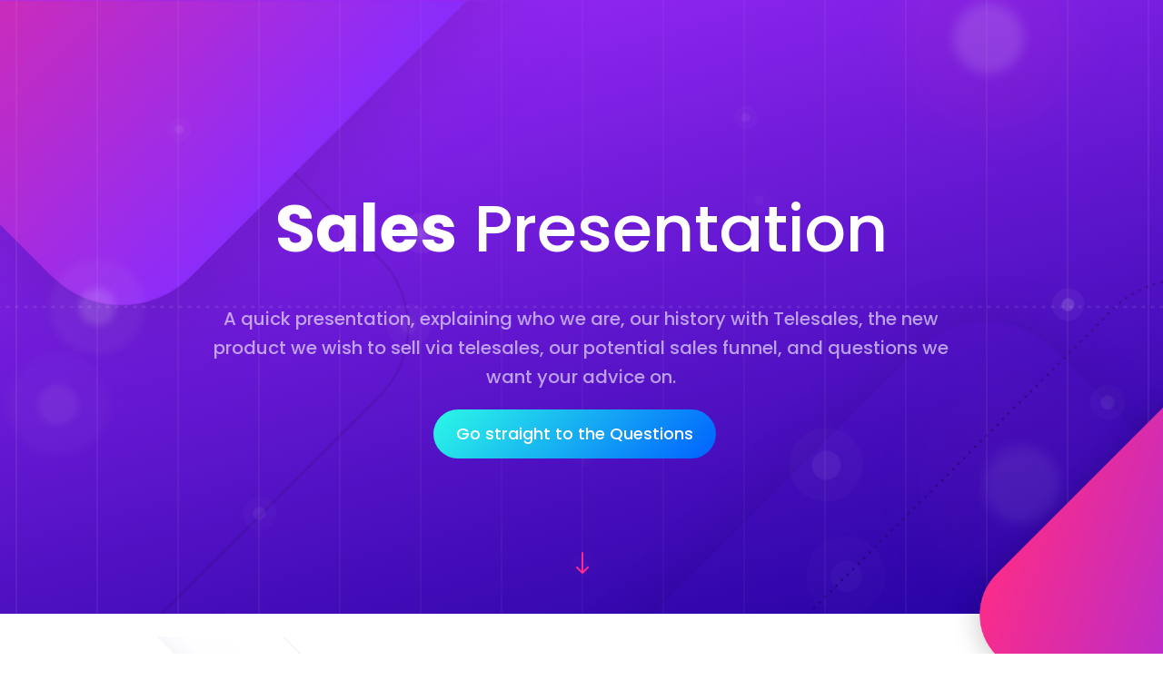

--- FILE ---
content_type: text/css
request_url: https://solarbeardesign.ie/wp-content/themes/SBD-ChildTheme/style.css?ver=4.19.0
body_size: -320
content:
/*
 Theme Name:     Solar Bear Design Site
 Author:         Solar Bear Design
 Author URI:     http://www.solarbeardesign.ie
 Template:       Divi
 Version:        1.0
*/


/* ----------- PUT YOUR CUSTOM CSS BELOW THIS LINE -- DO NOT EDIT ABOVE THIS LINE --------------------------- */
img.custom-logo {
max-height: 54px;
position: relative;
top: 15px;
}
